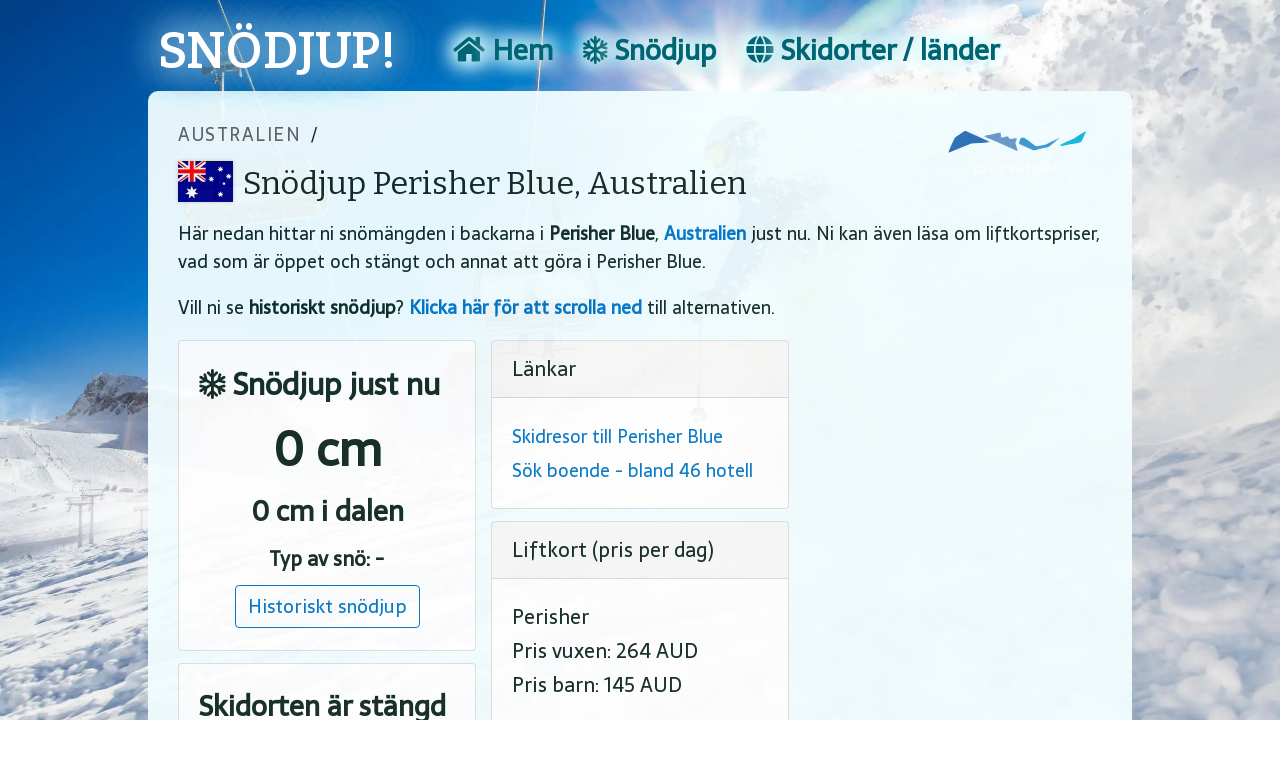

--- FILE ---
content_type: text/html; charset=iso-8859-1
request_url: https://www.xn--sndjup-xxa.se/perisher-blue
body_size: 35712
content:

<!DOCTYPE html>
<html lang="sv">
<head>
	<title>Snödjup Perisher Blue</title>

	<META HTTP-EQUIV="Content-Type" CONTENT="text/html; charset=iso-8859-1" />
	<META HTTP-EQUIV="Content-Language" CONTENT="sv" />
    <META NAME="robots" CONTENT="index,follow" />
    <META NAME="description" CONTENT="Snödjupet i Perisher Blue just nu. Se även status på vad som är öppet och stängt, priser på liftkort och mycket mer." />
   	<META NAME="keywords" CONTENT="Perisher Blue,snödjup,liftkort,öppet/stängt" />
    <meta name="viewport" content="width=device-width, initial-scale=1">
    <meta name="msvalidate.01" content="2ACE50B69B29CD9A4B79DBCE1650801A" />
    <meta name="verification" content="08ca4e77b1c554aef996662758c3950d" />
    <link rel="shortcut icon" href="/favicon.ico" type="image/x-icon">
    <link rel="icon" href="/favicon.ico" type="image/x-icon">
    <meta name="ahrefs-site-verification" content="44c4db6da2554db36ee71f7533f3cd46bbfb7770dde83b7a5e8d221ccbb462aa">

    <link rel="preconnect" href="https://fonts.gstatic.com">
    <link rel="preconnect" href="https://fonts.googleapis.com">
    <link rel="preconnect" href="https://pagead2.googlesyndication.com">
    <link rel="preconnect" href="https://tpc.googlesyndication.com">
    <link rel="preconnect" href="https://www.google-analytics.com">
    <link rel="preconnect" href="https://use.fontawesome.com">
    <link rel="preconnect" href="//snodjup.b-cdn.net">

    <link rel="preload" as="style" href="https://fonts.googleapis.com/css2?family=Bitter&family=Sarala&display=swap" />
    <link href="https://fonts.googleapis.com/css2?family=Bitter&family=Sarala&display=swap" rel="stylesheet" media="print" onload="this.media='all'">
    <link href="//use.fontawesome.com/releases/v5.0.7/css/all.css" rel="stylesheet" />
    <style type="text/css">
        #menu .site-name a:hover,#navbar li a:hover,a{text-decoration:none}#menu,.card{position:relative}#navbar li a,#skiResortSearch input,.historical-page .select-week,.history-opts a{display:inline}#adSpaceTop,#idxResortsDesktop{margin-bottom:40px}*,.spinner:before,::after,::before{box-sizing:border-box}body{font-family:Sarala,Bitter,sans-serif;font-size:18px;color:#102921;height:100%;margin:0;line-height:1.6;background:url('/images/background.webp') 0 0/cover no-repeat fixed}h1,h2,h3,h4{margin:10px 0 15px;font-family:Bitter,sans-serif;font-weight:500;line-height:1.2}h1{font-size:32px}h2{font-size:26px}h3{font-size:22px}h4{font-size:18px}a{color:#0075c7;font-weight:700}input,select{font-family:inherit}.form-control{display:block;width:100%;padding:.375rem .75rem;line-height:1.5;border:1px solid #ced4da;border-radius:.25rem;transition:border-color .15s ease-in-out,box-shadow .15s ease-in-out}.form-control-lg{padding:.25rem .75rem;font-size:1.15rem;line-height:1.5;border-radius:.3rem}table{border-collapse:collapse}.table{background-color:#fff;color:#000;width:100%;max-width:100%;margin-bottom:1rem}.table td{padding:.5rem;vertical-align:top;border-top:1px solid #dee2e6}.table-responsive{display:block;width:100%;overflow-x:auto;-webkit-overflow-scrolling:touch;-ms-overflow-style:-ms-autohiding-scrollbar}.float-left{float:left!important}.float-right{float:right!important}.text-center,.week-table .year,.week-table td{text-align:center}.clearer{clear:both!important}.hidden,.not-desktop{display:none!important}.badge,.btn{display:inline-block;font-weight:400;text-align:center}#adSpaceBottom{margin-top:40px}.RGAdBoxMainDiv{width:fit-content;width:-moz-fit-content;margin:0 auto}.RGAdBoxBody{margin:4px 0}.bg-success{background-color:#28a745!important;color:#fff!important}.badge{padding:6px 12px;font-size:16px;line-height:1;white-space:nowrap;vertical-align:baseline;border-radius:.25rem}.badge-danger{color:#fff;background-color:#dc3545}.badge-success{color:#fff;background-color:#28a745}.btn{border:1px solid transparent;padding:.375rem .75rem;font-size:1.15rem;border-radius:.25rem;transition:color .15s ease-in-out,background-color .15s ease-in-out,border-color .15s ease-in-out,box-shadow .15s ease-in-out}.btn-primary{color:#fff;background-color:#007bff;border-color:#007bff}#menu,.navbar{background-color:transparent}.btn-primary:hover{background-color:#0069d9;border-color:#0062cc}.btn.btn-secondary{border-color:#0075c7;color:#0075c7;background-color:#fff}.btn.btn-secondary:hover{background-color:#eee}#findIATA .item.selected:hover,.fayt-container .item.selected,.fayt-container .item:hover{background-color:#428bca;color:#fff}.btn-lg{padding:.5rem 1rem;font-size:1.25rem;line-height:1.5;border-radius:.3rem}.btn-group-sm>.btn,.btn-sm{padding:.25rem .5rem;font-size:.875rem;line-height:1.5;border-radius:.2rem}#menu{margin-top:0;height:90px;width:100%;padding:5px 0;top:0;left:0;z-index:50}#menu .menu-bar{width:984px;margin:1px auto}#menu .icon,.credits .credits-icon{float:left}#menu .site-name{float:left;padding:8px 0 0 10px}#menu .site-name a{color:#fff;font-size:48px;font-weight:800;font-family:Bitter;letter-spacing:1.2px;text-shadow:0 0 .8em #73aed5,0 0 .8em #73aed5,0 0 .8em #73aed5,0 0 .8em #73aed5}#menu .menu-options{float:left;margin-left:25px;margin-top:2px}#navbar{margin-top:20px;margin-left:16px}#idxResorts,#menuBtn,#mobMenu,.snow-depth-page tr.nosnow-hidden,.webcam-iframe{display:none}.nav{display:flex;flex-wrap:wrap;padding-left:0;margin-bottom:0;list-style:none}.navbar{border:none;margin:0;min-height:inherit}#changeCountryContainer,#main{-webkit-border-radius:10px;-moz-border-radius:10px}#navbar li a{font-size:28px;color:#006572;padding:10px 15px;text-shadow:0 0 .8em #dcfcff,0 0 .8em #dcfcff,0 0 .8em #dcfcff,0 0 .8em #dcfcff}#navbar li a:hover{color:#333}.dropdown-menu>li{min-width:175px}#main{width:984px;min-height:640px;padding:20px 30px;margin:1px auto 10px;z-index:5;background-color:#f2fdff;opacity:.95;border-radius:10px}#footer{width:984px;margin:20px auto;padding:0 20px;text-shadow:0 0 .8em #fff,0 0 .8em #fff,0 0 .8em #fff,0 0 .8em #fff;font-weight:700}#footer .contact{text-align:left;width:48%}#footer .ugb{float:right;text-align:right;width:48%}.credits{margin-top:40px;float:right;color:#777}.credits .credits-text{padding:10px 10px 0 0;float:left}.credits .credits-icon.snorapp{margin:10px 20px}.card-columns{column-gap:.9rem;-moz-column-gap:0.9rem;-webkit-column-gap:0.9rem;column-count:3}.card{display:inline-block;width:100%;margin-bottom:.75rem;font-size:20px;-webkit-box-orient:vertical;-webkit-box-direction:normal;flex-direction:column;min-width:0;word-wrap:break-word;background-color:#fff;background-clip:border-box;border:1px solid rgba(0,0,0,.125);border-radius:.25rem}.dropdown-menu,.fayt-container{background-clip:padding-box;position:absolute}.card-body{-webkit-box-flex:1;-ms-flex:1 1 auto;flex:1 1 auto;padding:1.25rem}.card .card-body div{margin:2px 0}#changeCountryContainer ul.f32,#idxCountries ul.f32,#idxMost ul.f32,.r-country ul.f32,.snow-depth-page ul.f32{margin:-4px 10px 0 0;padding-left:0;float:left}.card-header{padding:.75rem 1.25rem;margin-bottom:0;background-color:rgba(0,0,0,.03);border-bottom:1px solid rgba(0,0,0,.125)}#typeFindSkiResort{font-size:22px;max-width:500px}.fayt-container{display:none;background-color:#fff;z-index:40;border:1px solid rgba(0,0,0,.15);border-radius:.25rem;box-shadow:0 0 14px #606060;-webkit-box-shadow:0 0 14px #606060;-moz-box-shadow:0 0 14px #606060}.fayt-container .item{padding:10px 15px;min-width:290px;background-color:#faf9f7;font-size:18px}.fayt-container .item:hover{cursor:pointer}.fayt-container .no-matches{font-weight:700;color:#e10000;width:100%;padding:20px}.fayt-container .flagsprite{margin-top:-4px}#idxCountries,#idxMost{width:48%;float:left}#idxMost{margin-right:20px}#idxCountries .more-button,#idxMost .more-button,#idxResorts .more-button,.r-country-all-link{width:100%;text-align:center;margin-top:10px}#idxResortsDesktop{padding:0 10px;text-align:center;display:block}.snow-depth-page h1 ul.f32{margin-top:-1px;zoom:1.2}.snow-depth-page td.state{font-size:17px}.snow-depth-page .change-country{width:100%;text-align:center;margin:10px auto 20px}.snow-depth-page .show-nosnows,.week-pager{width:100%;text-align:center;margin:10px 0}#changeCountryContainer{display:none;padding:20px;margin-top:10px;width:100%;text-align:left;background-color:#fff;columns:3;-webkit-columns:3;-moz-columns:3;border-radius:10px}#changeCountryContainer div{height:40px;-webkit-column-break-inside:avoid;page-break-inside:avoid;break-inside:avoid}#changeCountryContainer ul.f32{height:auto}#skiResortSearch{margin-bottom:20px}#skiResortSearch .search-label{float:left;margin-right:20px}.r-country{width:33%;float:left;border-bottom:1px solid #dee2e6;padding:10px}.r-country-head{white-space:nowrap;text-overflow:ellipsis;overflow:hidden}.r-country-resorts{display:none;background-color:#fff;width:100%;min-width:900px;padding:10px 20px 30px}.country-resorts-list{columns:3;-webkit-columns:3;-moz-columns:3;-webkit-border-radius:10px;-moz-border-radius:10px;border-radius:10px}.country-resorts-list.single{columns:1;-webkit-columns:1;-moz-columns:1}.country-resorts-list div{padding:4px 0;font-size:17px}#linksBox a,.breadcrumbs a{font-size:18px;font-weight:400}.country-resorts-list a{font-weight:400}.ski-resort-page h1{max-width:750px}.ski-resort-page .logo{float:right;margin:0 10px 20px 20px}.ski-resort-page .logo img{max-width:250px;max-height:150px}.ski-resort-page .snow-depth{font-size:30px;font-weight:700}.ski-resort-page .snow-depth .actual-depth{font-size:48px;text-align:center}.ski-resort-page .snow-depth .depth-sec{font-size:28px;margin-bottom:10px;text-align:center}.ski-resort-page .snow-depth .depth-more{font-size:20px;text-align:center}.ski-resort-page .snow-depth .historical{text-align:center;margin-top:10px;font-size:20px}.ski-resort-page .open-status strong{font-size:28px}.ski-resort-page .historical-section{margin:20px 0 40px}.history-opts{margin:0 auto 20px;width:fit-content;width:-moz-fit-content}.history-opts a{float:left;margin:0 6px}.history-opts .week-selection{display:inline;float:left}.history-opts .week-selection select{width:260px;border-color:#0075c7;color:#0075c7;padding-top:4px;margin:0 6px}.historical-page .select-week a{margin:4px;width:38px}#historicChartContainer{width:100%;height:auto;background-color:#fff;margin-bottom:40px}#historyMonth .missing,.week-table .na{background-color:rgba(0,0,0,.075)}#historyMonth .fully-open,.week-table .open{background-color:#c3e6cb}#historyMonth .not-open,.week-table .closed{background-color:#f5c6cb}.week-pager select{max-width:200px}.week-pager a{margin:-8px 10px 0}.month-table th{height:60px}.month-table td{text-align:center;padding:.8rem .5rem;white-space:nowrap}#historyMonth .partly-open{background-color:#dcfcff}#historyMonth .legend{width:100%;text-align:center;background-color:#fff;padding:20px 0}#historyMonth .legend span{padding:5px 30px;margin:0 20px;color:#555;border:1px solid rgba(0,0,0,.125)}.dropdown-menu{top:100%;left:0;z-index:1000;display:none;float:left;min-width:10rem;padding:.5rem 0;margin:.125rem 0 0;font-size:1rem;color:#212529;text-align:left;list-style:none;background-color:#fff;border:1px solid rgba(0,0,0,.15);border-radius:.25rem;box-shadow:0 0 14px #606060;-webkit-box-shadow:0 0 14px #606060;-moz-box-shadow:0 0 14px #606060}.scroll-info{text-align:center;margin-bottom:10px;font-size:16px;font-style:italic}.webcam-container{width:100%;margin:30px 0 20px}.webcam-thumb{margin:10px auto;width:496px}.webcam-iframe iframe{width:100%!important}.webcam-load{display:none;min-height:75px;width:100%;text-align:center;margin-top:70px}.breadcrumbs{margin:10px 0 15px}.breadcrumbs a{color:#636363;text-transform:uppercase;letter-spacing:1.5px}@keyframes spinner{to{transform:rotate(360deg)}}.spinner:before{content:'';position:absolute;width:30px;height:30px;margin-top:-22px;margin-left:-10px;border-radius:50%;border:5px solid #fff;border-top-color:#047ecb;animation:.6s linear infinite spinner}.flagsprite{float:left;width:100px;height:75px;zoom:0.38;margin:-2px 22px 2px 0;vertical-align:text-top;background:url(/images/flag-sprite-2024.webp) no-repeat;box-shadow:0 0 7px #ccc;-webkit-box-shadow:0 0 7px #ccc;-moz-box-shadow:0 0 7px #ccc}.flagsprite.double-row{margin-bottom:20px!important;margin-top:10px!important}.flagsprite.big{zoom:0.55;margin:-6px 18px 10px 0}.flagsprite.tiny{zoom:0.30;margin:-5px 22px 2px 0}.flagsprite.minimum{zoom:0.25;margin:8px 22px 2px 0}.flagsprite.ad{background-position:0 0}.flagsprite.ar{background-position:0 -75px}.flagsprite.am{background-position:0 -150px}.flagsprite.au{background-position:0 -225px}.flagsprite.az{background-position:0 -300px}.flagsprite.bo{background-position:0 -375px}.flagsprite.ba{background-position:0 -450px}.flagsprite.bg{background-position:0 -525px}.flagsprite.cl{background-position:0 -600px}.flagsprite.cy{background-position:0 -675px}.flagsprite.fi{background-position:0 -750px}.flagsprite.fr{background-position:0 -825px}.flagsprite.ge{background-position:0 -900px}.flagsprite.gr{background-position:0 -975px}.flagsprite.in{background-position:0 -1050px}.flagsprite.ir{background-position:0 -1125px}.flagsprite.is{background-position:0 -1200px}.flagsprite.il{background-position:0 -1275px}.flagsprite.it{background-position:0 -1350px}.flagsprite.jp{background-position:0 -1425px}.flagsprite.ca{background-position:0 -1500px}.flagsprite.kz{background-position:0 -1575px}.flagsprite.cn{background-position:0 -1650px}.flagsprite.kg{background-position:0 -1725px}.flagsprite.xk{background-position:0 -1800px}.flagsprite.hr{background-position:0 -1875px}.flagsprite.ls{background-position:0 -1950px}.flagsprite.lb{background-position:0 -2025px}.flagsprite.li{background-position:0 -2100px}.flagsprite.mk{background-position:0 -2175px}.flagsprite.nz{background-position:0 -2250px}.flagsprite.pk{background-position:0 -2325px}.flagsprite.pl{background-position:0 -2400px}.flagsprite.ma{background-position:0 -2475px}.flagsprite.kp{background-position:0 -2550px}.flagsprite.no{background-position:0 -2625px}.flagsprite.pt{background-position:0 -2700px}.flagsprite.ro{background-position:0 -2776px}.flagsprite.ru{background-position:0 -2850px}.flagsprite.ch{background-position:0 -2925px}.flagsprite.rs{background-position:0 -3000px}.flagsprite.gb-sct{background-position:0 -3075px}.flagsprite.sk{background-position:0 -3150px}.flagsprite.si{background-position:0 -3226px}.flagsprite.es{background-position:0 -3300px}.flagsprite.se{background-position:0 -3375px}.flagsprite.za{background-position:0 -3450px}.flagsprite.kr{background-position:0 -3525px}.flagsprite.cz{background-position:0 -3600px}.flagsprite.tr{background-position:0 -3675px}.flagsprite.de{background-position:0 -3750px}.flagsprite.ua{background-position:0 -3825px}.flagsprite.hu{background-position:0 -3900px}.flagsprite.us{background-position:0 -3975px}.flagsprite.at{background-position:0 -4049px}@media (max-width:983px){#footer,#menuBtn{background-color:#fff}#idxResorts,.gen-tbl h2{padding:0 10px}#idxResorts,#skiResortSearch .search-label,.mobile-sd-top,.ski-resort-page .logo,h2,h3{text-align:center}body{background-image:none}h1{font-size:28px}h2{font-size:24px}h3{font-size:22px}.not-desktop{display:block!important}.not-mobile{display:none!important}@media (max-width:600px){.limit-600{display:none!important}}@media (max-width:800px){.RGAdBoxImage{width:140px!important}}@media (max-width:380px){.RGAdBoxImage{width:calc(100% - 2px)!important}}#deskMenu,#idxResortsDesktop{display:none}#menuBtn{display:block;float:left;width:42px;height:32px;border:1px solid transparent;border-radius:4px;margin:2px 5px 0 10px}#menuBtn .menu-line{background-color:#888;width:22px;height:2px;border-radius:1px;margin:4px 3px}#mobMenu{background-color:#f3f3f3;position:absolute;top:0;left:0;width:90%;z-index:100}#mobMenu ul{padding:5px 0 0 20px}#mobMenu li{margin:15px 0;list-style:none;width:95%;border-bottom:1px solid rgba(0,0,0,.1);padding-bottom:12px}#mobMenu li a{font-size:22px;font-weight:400;color:#102921}#menu .menu-bar{width:100%}#menu{height:50px;background-color:#0055a5}#menu .site-name{padding-top:0;margin-top:-4px}#menu .site-name a{font-size:32px;text-shadow:none}#main{width:100%;height:auto;padding:0;opacity:1;background-color:#f2fdff}#footer,.gen-cnt{padding:10px}#footer{width:100%;margin:0 0 20px;font-size:15px;color:#999}.card-columns{column-count:1}#typeFindSkiResort{font-size:20px;max-width:95vw}#idxCountries,#idxMost{width:100%;float:none;margin-top:40px}#idxResorts{display:block}#idxResorts input{margin:0 auto}#changeCountryContainer,.country-resorts-list{columns:2;-webkit-columns:2;-moz-columns:2}#skiResortSearch .search-label{float:none;margin-right:0}@media (max-width:750px){.r-country{width:100%;float:none}}.r-country-resorts{min-width:inherit}.r-country-resorts .r-country-head-link{font-size:20px}@media (max-width:450px){#changeCountryContainer,.country-resorts-list{columns:1;-webkit-columns:1;-moz-columns:1}.r-country-resorts h2{float:none;margin-bottom:0}.r-country-resorts .r-country-head-link{font-size:22px;float:left;margin:0}}.ski-resort-page .logo{float:none}.history-opts .week-selection,.history-opts a{width:100%;margin:0 0 10px}.history-opts .week-selection select{width:100%;margin-left:0;text-align:center}#historyMonth .legend span{margin:0 5px;padding:5px 10px}@media (max-width:500px){.week-table{font-size:14px}}.week-pager a{font-size:14px;margin:-1px 1px 0 0}.week-pager select{font-size:14px;height:38px!important;margin:0;padding-top:5px}.mobile-sd-top{padding:20px;margin-bottom:10px;width:100%;font-size:28px}.mobile-sd-top a{color:#000}.mobile-sd-top i{font-size:24px}@media (max-width:400px){.dropdown-menu{min-width:95%}}.webcam-thumb{width:184px}.webcam-iframe{margin:0 -10px}}    </style>

    <script data-ad-client="ca-pub-9127674140109810" async src="https://pagead2.googlesyndication.com/pagead/js/adsbygoogle.js"></script>
    <script async src="https://fundingchoicesmessages.google.com/i/pub-9127674140109810?ers=1" nonce="D4AhYdRn4rhIzXwQWShvQQ"></script><script nonce="D4AhYdRn4rhIzXwQWShvQQ">(function() {function signalGooglefcPresent() {if (!window.frames['googlefcPresent']) {if (document.body) {const iframe = document.createElement('iframe'); iframe.style = 'width: 0; height: 0; border: none; z-index: -1000; left: -1000px; top: -1000px;'; iframe.style.display = 'none'; iframe.name = 'googlefcPresent'; document.body.appendChild(iframe);} else {setTimeout(signalGooglefcPresent, 0);}}}signalGooglefcPresent();})();</script>
</head>

<body>

<div id="menu">
    <div class="menu-bar">
        <button id="menuBtn" onclick="MobMenu.openMenu();">
            <div class="menu-line"> </div>
            <div class="menu-line"> </div>
            <div class="menu-line"> </div>
        </button>
        <div class="site-name"><a href="/" title="Hem">SNÖDJUP!</a></div>
        <div class="menu-options">
            <nav id="deskMenu">
                <div id="navbar">
                    <ul class="nav" id="deskMenuUl">
                        <li onclick="document.location.href='/'"><a href="/"><i class="fas fa-home"></i> Hem</a></li>
                        <li onclick="document.location.href='/snodjup'"><a href="/snodjup" title="Mest snödjup på skidorter över hela världen"><i class="fas fa-snowflake"></i> Snödjup</a></li>
                        <li onclick="document.location.href='/skidorter'"><a href="/skidorter" title="Skidorter med snöjdjup över hela världen"><i class="fas fa-globe"></i> Skidorter / länder</a></li>
                    </ul>
                </div>
            </nav>

            <nav id="mobMenu">
                <ul id="mobMenuUl">
                    <li onclick="document.location.href='/'"><a href="/"><i class="fas fa-home"></i> Hem</a></li>
                    <li onclick="document.location.href='/snodjup'"><a href="/snodjup" title="Mest snödjup på skidorter över hela världen"><i class="fas fa-snowflake"></i> Snödjup just nu</a></li>
                    <li onclick="document.location.href='/skidorter'"><a href="/skidorter" title="Skidorter med snödjup över hela världen"><i class="fas fa-globe"></i> Hitta skidort</a></li>
                </ul>
            </nav>
        </div>
        <div class="clearer"></div>
    </div>
</div>
<div id="main">



<div class="ski-resort-page gen-cnt" data-aosid="146">
        <div id="logoTopContainer">
        <div class="logo" id="skiResortLogo"><img src="//www.skiresort-service.com/fileadmin/user_upload/skigebiete/australien_ozeanien/australien/perisher_blue_ID_403/logo/perisher_ski_logo.png" title="Logo Perisher Blue" /></div>
    </div>
        <div class="breadcrumbs"><a href="/snodjup/australien" title="Skidorter med snödjup i Australien">Australien</a>&nbsp;&nbsp;/</div>
    <h1><span class="flagsprite au big"></span> Snödjup Perisher Blue, Australien</h1>
    <div class="card mobile-sd-top not-desktop">
        <a href="javascript:void(0)" onclick="$('html, body').animate( {scrollTop: $('.card-columns').offset().top-10}  );"><i class="fas fa-snowflake"></i> 0 cm snödjup&nbsp;&nbsp;&nbsp;<i class="fa fa-angle-double-down" aria-hidden="true"></i></a>
    </div>
    
        <p>Här nedan hittar ni snömängden i backarna i <strong>Perisher Blue</strong>,
            <a href="/snodjup/australien" title="Snödjup på alla skidorter i Australien">Australien</a> just nu.
            Ni kan även läsa om liftkortspriser, vad som är öppet och stängt och annat att göra i Perisher Blue.</p>
            <p>Vill ni se <b>historiskt snödjup</b>? <a href="javascript:$('html, body').animate( {scrollTop: $('#historicSnowDepth').offset().top-20} );">Klicka här för att scrolla ned</a> till alternativen. </p>
        <div class="clearer"></div>
</div>

<div class="ski-resort-page gen-cnt">
    <div id="logoBottomContainer"></div>
    <div class="card-columns">
        <div class="card">
            <div class="card-body snow-depth">
                <i class="fas fa-snowflake"></i> Snödjup just nu<br>
                <div class="actual-depth">0 cm</div>
                            <div class="depth-sec">0 cm i dalen</div>
                                        <div class="depth-more">Typ av snö: -</div>
                            <div class="historical"><a href="/perisher-blue/historik" class="btn btn-secondary" title="Snödjupet i Perisher Blue under tidigare säsonger">Historiskt snödjup</a></div>
                        </div>
        </div>
        <div class="card bg-danger text-white" id="resortOpenBox">
            <div class="card-body open-status">
                <strong>Skidorten är stängd för tillfället</strong>
                            <p>Öppettider: 08:30-16:30</p><p>Säsongen startar 6 juni och slutar 4 oktober</p>                        </div>
        </div>
                            <div class="card">
            <div class="card-header">Liftkort (pris per dag)</div>
            <div class="card-body">
                            <div>Perisher</div>
                            <div>Pris vuxen: 264 AUD</div>
                                        <div>Pris barn: 145 AUD</div>
                        </div>
        </div>
                <div class="card">
            <div class="card-header">Öppetstatus aktiviteter</div>
            <div class="card-body">
                            <div class="float-left">Halfpipe</div>
                <div class="float-right"><span class="badge badge-danger">Stängd</span></div>
                <div class="clearer"></div>
                            <div class="float-left">Funpark</div>
                <div class="float-right"><span class="badge badge-danger">Stängd</span></div>
                <div class="clearer"></div>
                            <div class="float-left">Nattskidåkning</div>
                <div class="float-right"><span class="badge badge-danger">Stängd</span></div>
                <div class="clearer"></div>
                        </div>
        </div>
        </div>

    <div id="adSpaceTop">
        <script async src="https://pagead2.googlesyndication.com/pagead/js/adsbygoogle.js"></script>
    <ins class="adsbygoogle"
         style="display:block"
         data-ad-client="ca-pub-9127674140109810"
         data-ad-slot="8112355124"
         data-ad-format="auto"
         data-full-width-responsive="true"></ins>
    <script>
         (adsbygoogle = window.adsbygoogle || []).push({});
    </script>
    </div>

    <div class="historical-section" id="historicSnowDepth">
        <h2>Snödjup tidigare säsonger</h2>
        <p>Om ni vill se historiskt snödjup i Perisher Blue kan ni antingen välja att se det per månad, per vecka i ett diagram eller välja en specifik vecka för att se detaljerad information om snödjup, öppetstatus osv under tidigare år det specifika veckonumret.</p>
        <div class="history-opts">
            <a href="/perisher-blue/historik-manad" title="Historik per månad för snödjup i Perisher Blue" class="btn btn-secondary">Historik per månad</a>
            <div class="week-selection">
                <select class="form-control-lg" onchange="document.location.href='/perisher-blue/historik/vecka'+$(this).val();">
                    <option value="1">Välj specifik vecka</option>
                                    <option value="1">Vecka 1</option>
                                    <option value="2">Vecka 2</option>
                                    <option value="3">Vecka 3</option>
                                    <option value="4">Vecka 4</option>
                                    <option value="5">Vecka 5</option>
                                    <option value="6">Vecka 6</option>
                                    <option value="7">Vecka 7</option>
                                    <option value="8">Vecka 8</option>
                                    <option value="9">Vecka 9</option>
                                    <option value="10">Vecka 10</option>
                                    <option value="11">Vecka 11</option>
                                    <option value="12">Vecka 12</option>
                                    <option value="13">Vecka 13</option>
                                    <option value="14">Vecka 14</option>
                                    <option value="15">Vecka 15</option>
                                    <option value="16">Vecka 16</option>
                                    <option value="17">Vecka 17</option>
                                    <option value="18">Vecka 18</option>
                                    <option value="19">Vecka 19</option>
                                    <option value="20">Vecka 20</option>
                                    <option value="21">Vecka 21</option>
                                    <option value="22">Vecka 22</option>
                                    <option value="23">Vecka 23</option>
                                    <option value="24">Vecka 24</option>
                                    <option value="25">Vecka 25</option>
                                    <option value="26">Vecka 26</option>
                                    <option value="27">Vecka 27</option>
                                    <option value="28">Vecka 28</option>
                                    <option value="29">Vecka 29</option>
                                    <option value="30">Vecka 30</option>
                                    <option value="31">Vecka 31</option>
                                    <option value="32">Vecka 32</option>
                                    <option value="33">Vecka 33</option>
                                    <option value="34">Vecka 34</option>
                                    <option value="35">Vecka 35</option>
                                    <option value="36">Vecka 36</option>
                                    <option value="37">Vecka 37</option>
                                    <option value="38">Vecka 38</option>
                                    <option value="39">Vecka 39</option>
                                    <option value="40">Vecka 40</option>
                                    <option value="41">Vecka 41</option>
                                    <option value="42">Vecka 42</option>
                                    <option value="43">Vecka 43</option>
                                    <option value="44">Vecka 44</option>
                                    <option value="45">Vecka 45</option>
                                    <option value="46">Vecka 46</option>
                                    <option value="47">Vecka 47</option>
                                    <option value="48">Vecka 48</option>
                                    <option value="49">Vecka 49</option>
                                    <option value="50">Vecka 50</option>
                                    <option value="51">Vecka 51</option>
                                    <option value="52">Vecka 52</option>
                                </select>
            </div>
            <a href="/perisher-blue/historik-vecka-diagram" title="Historik snödjup i Perisher Blue" class="btn btn-secondary">Diagram historik per vecka</a>
            <div class="clearer"></div>
        </div>
    </div>

            <div class="card">
            <div class="card-header">Närliggande skidorter</div>
            <div class="card-body">
                <table class="table">
                    <thead>
                        <th scope="col">Skidort</th>
                        <th class="text-center limit-600" scope="col">Avstånd*</th>
                        <th class="text-center" scope="col">Snödjup</th>
                        <th class="text-center not-mobile" scope="col">Liftar öppna</th>
                        <th class="text-center not-mobile" scope="col">Pister öppna</th>
                        <th class="text-center not-mobile" scope="col">Status</th>
                    </thead>
                                <tr>
                        <td><a href="/thredbo" title="Thredbo"><span class="flagsprite au"></span> Thredbo</a></td>
                        <td class="text-center limit-600">15 km</td>
                        <td class="text-center">0 cm</td>
                        <td class="text-center not-mobile">0%</td>
                        <td class="text-center not-mobile">0%</td>
                        <td class="text-center not-mobile"><span class="badge badge-danger">Stängd</td>
                    </tr>
                                <tr>
                        <td><a href="/selwyn-snowfields" title="Selwyn Snowfields"><span class="flagsprite au"></span> Selwyn Snowfields</a></td>
                        <td class="text-center limit-600">54 km</td>
                        <td class="text-center">0 cm</td>
                        <td class="text-center not-mobile">0%</td>
                        <td class="text-center not-mobile">0%</td>
                        <td class="text-center not-mobile"><span class="badge badge-danger">Stängd</td>
                    </tr>
                                <tr>
                        <td><a href="/falls-creek" title="Falls Creek"><span class="flagsprite au"></span> Falls Creek</a></td>
                        <td class="text-center limit-600">116 km</td>
                        <td class="text-center">0 cm</td>
                        <td class="text-center not-mobile">0%</td>
                        <td class="text-center not-mobile">0%</td>
                        <td class="text-center not-mobile"><span class="badge badge-danger">Stängd</td>
                    </tr>
                                <tr>
                        <td><a href="/mount-hotham" title="Mount Hotham"><span class="flagsprite au"></span> Mount Hotham</a></td>
                        <td class="text-center limit-600">130 km</td>
                        <td class="text-center">0 cm</td>
                        <td class="text-center not-mobile">0%</td>
                        <td class="text-center not-mobile">0%</td>
                        <td class="text-center not-mobile"><span class="badge badge-danger">Stängd</td>
                    </tr>
                                <tr>
                        <td><a href="/mount-buller" title="Mount Buller"><span class="flagsprite au"></span> Mount Buller</a></td>
                        <td class="text-center limit-600">193 km</td>
                        <td class="text-center">0 cm</td>
                        <td class="text-center not-mobile">0%</td>
                        <td class="text-center not-mobile">0%</td>
                        <td class="text-center not-mobile"><span class="badge badge-danger">Stängd</td>
                    </tr>
                            </table>
                <strong><i>* Avståndet är fågelvägen.</i></strong>
            </div>
        </div>
    </div>

            <div class="credits gen-cnt">
        <div class="credits-text">Data i samarbete med bl a</div>
        <div class="credits-icon"><a href="https://www.fnugg.no" target="_blank"><img src="/images/fnugg_150.webp" alt="Fnugg.no" border="0" align="right"></a></div>
        <div class="credits-icon snorapp"><a href="https://www.snorapporten.se" target="_blank"><img src="/images/snorapporten.webp" alt="Snörapporten.se" border="0" align="right"></a></div>
        <div class="credits-icon"><a href="http://www.skiresort.info" target="_blank" title="Skiresort.info"><img src="/images/skiresort.info.webp" alt="Skiresort.info" border="0" align="right"></a></div>
        <div class="clearer"></div>
    </div>
<div class="clearer"></div>


        
<div id="adSpaceBottom">
    <script async src="https://pagead2.googlesyndication.com/pagead/js/adsbygoogle.js"></script>
    <!-- Snödjup bottom responsive -->
    <ins class="adsbygoogle"
         style="display:block"
         data-ad-client="ca-pub-9127674140109810"
         data-ad-slot="5810636820"
         data-ad-format="auto"
         data-full-width-responsive="true"></ins>
    <script>
         (adsbygoogle = window.adsbygoogle || []).push({});
    </script>
</div>    </div>
    <div class="clearer"></div>
    <div id="footer">
        <div class="ugb">© Snödjup.se är en del av <a href="https://www.ugb-group.com" target="_blank" rel="nofollow">UGB Group</a></div>
        <div class="contact">
            <span style="margin-right:8px;"><a href="/dataskyddspolicy">Dataskyddspolicy</a></span> - <span style="margin-left:8px;"><a href="https://www.ugb-group.com" target="_blank" rel="nofollow" title="Kontakta oss via UGB Groups hemsida">Kontakt</a></span>
        </div>
        <div class="clearer"></div>
    </div>

    <script src="//snodjup.b-cdn.net/js/jquery-3.6.1.min.js"></script>
    <script src="//snodjup.b-cdn.net/js/common_v11.js"></script>
        <script language="javascript">
        $(document).ready(function(){
            AOS.buildLinkBox('Perisher Blue','https://www.alltomskidresor.se/perisher-blue',46, 'https://www.alltomskidresor.se/perisher-blue/hotell-boende', 0, 0, 'https://www.alltomskidresor.se/paketresor?locationIds=146', '');            WindowHandler.setupPage();
        });
        $(window).resize(function() {
            WindowHandler.setupPage();
        });
        $(window).on('scroll resize mousemove keydown click', function(){
        });
    </script>
        <script type="text/javascript">
        var sc_project=11672137;
        var sc_invisible=1;
        var sc_security="cb3d8969";
        var scJsHost = (("https:" == document.location.protocol) ? "https://secure." : "http://www.");
        document.write("<sc"+"ript type='text/javascript' src='"+scJsHost+"statcounter.com/counter/counter.js'></"+"script>");
    </script>
    </body>
</html>


--- FILE ---
content_type: text/html; charset=utf-8
request_url: https://www.google.com/recaptcha/api2/aframe
body_size: 268
content:
<!DOCTYPE HTML><html><head><meta http-equiv="content-type" content="text/html; charset=UTF-8"></head><body><script nonce="xvpCs21XZGjYGrzPMer-yQ">/** Anti-fraud and anti-abuse applications only. See google.com/recaptcha */ try{var clients={'sodar':'https://pagead2.googlesyndication.com/pagead/sodar?'};window.addEventListener("message",function(a){try{if(a.source===window.parent){var b=JSON.parse(a.data);var c=clients[b['id']];if(c){var d=document.createElement('img');d.src=c+b['params']+'&rc='+(localStorage.getItem("rc::a")?sessionStorage.getItem("rc::b"):"");window.document.body.appendChild(d);sessionStorage.setItem("rc::e",parseInt(sessionStorage.getItem("rc::e")||0)+1);localStorage.setItem("rc::h",'1769082367914');}}}catch(b){}});window.parent.postMessage("_grecaptcha_ready", "*");}catch(b){}</script></body></html>

--- FILE ---
content_type: application/javascript; charset=utf-8
request_url: https://fundingchoicesmessages.google.com/f/AGSKWxUTKJc1tGGi2dnmscK4CjqZgJ8b_ZePpatmJKA3dSjGx8SuBScDTwnG76_JwfJpKPftleK4DQ4u6R5x9Ft68AP0uCIj04GqBZMs0N7QbbjuO5uIOQMwwonlbz0S7AIJ6RsDJFE2MTtAkiN-K6EyMK8UudIUgpF78ZZvYL2e_GNRBna8OTunSswmurxs/_/adtest./noodleAdFramed./download-ad._adchoices./click/ads_
body_size: -1289
content:
window['69a2c0ab-4cd6-4004-b5df-29e1d8663d69'] = true;

--- FILE ---
content_type: text/javascript
request_url: https://snodjup.b-cdn.net/js/common_v11.js
body_size: 4110
content:
function makeProtocolNeutral(url) {
    if (!url) return url;
    if (url.indexOf('https:') == 0) return url.substr(6);
    if (url.indexOf('http:') == 0) return url.substr(5);
    return url;
}

function isInArray(arr, value) { for (var i=0; i < arr.length; i++) {if (arr[i] == value) { return true; } } return false; }

function PositionStuffObj() {
    this.atOther = function(idSource, idToPos, compY, compX, pos) {
        var $source = $('#'+idSource);
        var $toPos = $('#'+idToPos);
        if (pos && pos == 'left') {
            $toPos.css('left', $source.position().left-$toPos.outerWidth()+$source.outerWidth()+(compX?compX:0));
            $toPos.css('top', $source.position().top+$source.outerHeight()+(compY?compY:0));
        } else {
            $toPos.css('left', $source.position().left+(compX?compX:0));
            $toPos.css('top', $source.position().top+$source.outerHeight()+(compY?compY:0));
        }
        if (!WindowHandler.isDesktopView()) {
            var rightPos = parseInt($toPos.css('left')) + $toPos.outerWidth();
            if ($(window).outerWidth() < rightPos)
                $toPos.css('left', 0);
        }
    };
}
PosStuff = new PositionStuffObj();

function WindowHandlerObj () {
    this.RESPONSIVE_MAX = 983;
    this.isDesktopView = function() { return $(window).width() > this.RESPONSIVE_MAX; };
    this.isMobileView = function() { return $(window).width() <= this.RESPONSIVE_MAX; };
    this.isWLessOrEq = function(px) { return $(window).width() <= px; };
    this.isWGreaterOrEq = function(px) { return $(window).width() >= px; };
    this.isHLessOrEq = function(px) { return $(window).height() <= px; };
    this.isHGreaterOrEq = function(px) { return $(window).height() >= px; };
    this.setupPage = function() {
        this.windowModeSwitcher();
    };
    this.windowModeSwitcher = function() {
        var $skiResortsPage = $('#skiResortsPage');
        var widthNow = $(window).width();
        if ($skiResortsPage.length > 0) {
            var widthWas = parseInt($skiResortsPage.attr('data-current-width'));
            if (widthWas > 0) {
                if ((widthNow > 750 && widthWas <= 750) || (widthNow <= 750 && widthWas > 750))
                    Resorts.openResortsOnFlip();
            }
            $skiResortsPage.attr('data-current-width', widthNow);
        }

        // move logo
        if (widthNow < 1000)
            $('#skiResortLogo').appendTo($('#logoBottomContainer'));
        else
            $('#skiResortLogo').appendTo($('#logoTopContainer'));

        // move search box on index page
        var $idxResorts = $('#idxResorts');
        if ($idxResorts.length > 0) {
            var $idxResortsDesktop = $('#idxResortsDesktop');
            if (WindowHandler.isDesktopView() && $idxResortsDesktop.html() == '') {
                $idxResorts.contents().appendTo($idxResortsDesktop);
                $idxResortsDesktop.show();
                $idxResorts.hide();
            } else if (!WindowHandler.isDesktopView() && $idxResorts.html() == '') {
                $idxResortsDesktop.contents().appendTo($idxResorts);
                $idxResortsDesktop.hide();
                $idxResorts.show();
            }
        }
    };
}
WindowHandler = new WindowHandlerObj();

function MobMenuObj() {
    this.openMenu = function() {
        var $mm = $('#mobMenu');
        this.buildMobMenu($mm);
        $mm.animate({width:'show'}, 200);
        $('html, body').bind('mouseup touchend', function(e) {
            if (!$mm.is(e.target) && $mm.has(e.target).length === 0) {
                MobMenu.closeMenu();
            }
        });
    };
    this.closeMenu = function() {
        $('#mobMenu').animate({width:'hide'}, 200);
        $('html, body').unbind('mouseup touchend');

    };
    this.buildMobMenu = function($mm) {
        var $mmUl = $('#mobMenuUl');
        if ($mmUl.html() == '') {
            $mmUl.html($('#deskMenuUl').html());
        }
        $mm.css('height', $(document).height());
    }
}
MobMenu = new MobMenuObj();

function ResortsObj() {
    this.currentOpenCountry = null;
    this.openResortsOnFlip = function() {
        if (this.currentOpenCountry)
            this.openResorts($('#countryLink_'+this.currentOpenCountry), true);
    };
    this.openResorts = function(countryLink, flip) {
        var $linkParent = $(countryLink).parent();
        var $dataHolder = $linkParent.parent();
        var countryCode = $dataHolder.attr('data-country');
        var $resortsContainer = $('#resorts_' + countryCode);
        if (countryCode == this.currentOpenCountry && !flip) {
            $resortsContainer.hide();
            this.currentOpenCountry = null;
        } else {
            $('.r-country-resorts').hide();
            if (WindowHandler.isWLessOrEq(750)) {
                $dataHolder.after($resortsContainer);
            } else {
                var idx = parseInt($dataHolder.attr('data-idx'));
                $('.r-country').each(function () {
                    var $thisIdx = parseInt($(this).attr('data-idx'));
                    var $thisCol = parseInt($(this).attr('data-col'));
                    if ($thisIdx >= idx && $thisCol == 2) {
                        $(this).after($resortsContainer);
                        $(this).after('<div class="clearer"></div>');
                        return false;
                    }
                });
            }
            $resortsContainer.show();
            $('html, body').animate({scrollTop: $resortsContainer.offset().top - 40});
            this.currentOpenCountry = countryCode;
        }
    }
}
Resorts = new ResortsObj();

function HistoryChartObj() {
    this.chartDates = [];
    this.getChartDate = function (year, week) {
        for (var i=0; i < this.chartDates.length ; i++) {
            if (this.chartDates[i].year == year && this.chartDates[i].week == week)
                return this.chartDates[i].date;
        }
        return '?';
    }
}
HistoryChart = new HistoryChartObj();

function AOSObj() {
    this.buildLinkBox = function(n, aosUrl, nhot, aosHurl, npt, ppf, aosPurl, sr) {
        var $rob = $('#resortOpenBox');
        if ($rob.length > 0 && (nhot > 0 || npt > 0 || sr)) {
            var html = [];
            html[html.length] = ' <div class="card" id="linksBox">';
            html[html.length] = '     <div class="card-header">Länkar</div>';
            html[html.length] = '     <div class="card-body">';
            html[html.length] = '     <div><a href="'+aosUrl+'" target="_blank" rel="nofollow">Skidresor till '+n+'</a></div>';
            if (npt > 0)
                html[html.length] = '     <div><a href="'+aosPurl+'" target="_blank" rel="nofollow">'+npt+' paketresor - från '+ppf+' kr</a></div>';
            if (nhot > 0)
                html[html.length] = '     <div><a href="'+aosHurl+'" target="_blank" rel="nofollow">Sök boende - bland '+nhot+' hotell</a></div>';
            if (sr)
                html[html.length] = '     <div><a href="'+sr+'" target="_blank" rel="nofollow">Hyr skidutrustning</a></div>';
            html[html.length] = '     </div>';
            html[html.length] = ' </div>';

            $rob.after(html.join(''));
        }
    }
}
AOS = new AOSObj();

function ScrollTextObj() {
    this.watchers = [];
    this.addWatcher = function(id) { this.watchers.push(id); };

    this.init = function() {
        this.watch();
        $(window).on('resize', function() {
            ScrollText.watch();
        });
    };

    this.watch = function() {
        for (var i=0; i < this.watchers.length; i++) {
            var $scrollText = $('#scrollText' + this.watchers[i]);
            var $scrollObject = $('#' + this.watchers[i]);
            //console.log($scrollObject.width() + ' <-> ' + $(window).width());
            if ($scrollObject.width() > $(window).width())
                $scrollText.show();
            else
                $scrollText.hide();
        }
    };
}
ScrollText = new ScrollTextObj();

function FindAsYouTypeObj() {
    this.inputs = [];
    this.noMatchText = '';
    this.selIdx = 0;
    this.magicKeys = [9,13,27,38,40];

    this.setup = function(inputId, noMatchText) {
        this.inputs.push({id: inputId, input: $('#'+inputId)});
        this.noMatchText = noMatchText;
        this.setupContainer(inputId);
    };

    this.getInput = function(id) {
        for (var i=0; i < this.inputs.length; i++) {
            if (this.inputs[i].id == id)
                return this.inputs[i];
        }
        return null;
    };

    this.find = function(id, e) {
        if (e.keyCode != 9) {
            var val = this.getInput(id).input.val();
            if (val.trim().length > 1) {
                this.selIdx = 0;
                $.getJSON('/data/skiResorts.json', function (json) { FAYT.handleFindings(id, json); });
            }
        }
    };
    this.doStuff = function(id, e) {
        var keyCode = e.keyCode;
        if (isInArray(this.magicKeys, keyCode))
            this.doKeyMagic(id, keyCode);
        else
            FAYT.find(id, e);
    };
    this.doKeyMagic = function(id, keyCode) {
        var $container = $('#FAYTContainer_'+id);
        var $items = $container.find('.item');

        if (keyCode == 9) { // tab
            if ($items.length > 0 && $items.length <= this.selIdx)
                this.select(id, $items[this.selIdx]);
        } else if (keyCode == 38 || keyCode == 40) { // arrow up or down
            var was = this.selIdx;
            if (keyCode == 38 && this.selIdx > 0) this.selIdx--;
            if (keyCode == 40 && this.selIdx < ($items.length-1)) this.selIdx++;
            if (this.selIdx != was) {
                $items.each(function() {
                    if ($(this).attr('data-idx') == FAYT.selIdx)
                        $(this).addClass('selected');
                    else
                        $(this).removeClass('selected');
                });
            }

        } else if (keyCode == 27) { // escape
            $container.hide();
            this.getInput(id).input.val('');
        } else if (keyCode == 13) { // enter/return
            $items.each(function() {
                if ($(this).attr('data-idx') == FAYT.selIdx) {
                    FAYT.select(id, this);
                    return false;
                }
            });
        }
    };
    this.handleFindings = function(id, json) {
        var findStr = this.getInput(id).input.val();
        var html = [];
        var itemCounter = 0;
        for (var i=0; i < json.resorts.length; i++) {
            if (this.matchString(json.resorts[i].name, findStr)) {
                html.push(' <div class="item'+(itemCounter==0?' selected':'')+'" onclick="FAYT.select(\''+id+'\', this)" data-idx="'+(itemCounter++)+'" data-uri="' + json.resorts[i].uri + '" data-name="' + json.resorts[i].name + '">');
                html.push('     <span class="flagsprite '+json.resorts[i].countryCode+'"></span>'+this.highlightStr(json.resorts[i].name, findStr));
                html.push(' </div>');
            }
        }
        if (itemCounter == 0)
            html.push('<div class="no-matches">'+this.noMatchText+' "'+findStr+'"</div>');
        var $FAYTContainer = $('#FAYTContainer_'+id);
        $FAYTContainer.html(html.join(''));
        $FAYTContainer.show();
        this.positionAndShowContainer(id);
    };
    this.positionAndShowContainer = function(id) {
        var $FAYTContainer = $('#FAYTContainer_'+id);

        var $input = this.getInput(id).input;
        if (WindowHandler.isWLessOrEq(400)) {
            $FAYTContainer.css({top: $input.offset().top+$input.height()+15 + 'px', left: '2%', width: '96%'});
        } else if (WindowHandler.isWLessOrEq(550))
            $FAYTContainer.css({top: $input.offset().top+$input.height()+15 + 'px', left: '5%', width: '90%'});
        else {
            $FAYTContainer.css('left', $input.offset().left);
            $FAYTContainer.css('top', $input.offset().top+$input.height()+15);
        }
        $FAYTContainer.show();
    };
    this.matchString = function(haystack, needle) {
        return haystack.toLowerCase().indexOf(needle.toLowerCase()) > -1;
    };
    this.highlightStr = function(str, findStr) {
        var startIdx = str.toLowerCase().indexOf(findStr.toLowerCase());
        if (startIdx > -1)
            return str.substring(0, startIdx)+'<b>'+str.substring(startIdx, startIdx+findStr.length)+'</b>'+str.substr(startIdx+findStr.length);
        else
            return str;
    };
    this.setupContainer = function(id) {
        var $FAYTContainer = $('#FAYTContainer_'+id);
        if ($FAYTContainer.length == 0)
            $('body').append('<div id="FAYTContainer_'+id+'" class="fayt-container"></div>');
        else
            $FAYTContainer.hide();

        $(document).mouseup(function(e) {
            var $container = $('#FAYTContainer_'+id);
            if (!$container.is(e.target) && $container.has(e.target).length === 0 && $container.is(':visible')) {
                $container.hide();
                FAYT.getInput(id).input.val('');
            }
        });
    };
    this.select = function(id, sel) {
        var input = this.getInput(id);
        input.input.val($(sel).attr('data-name'));
        $('#FAYTContainer_'+id).hide();
        document.location.href = $(sel).attr('data-uri');
    };
}
FAYT = new FindAsYouTypeObj();

function WebcamObj() {
    this.adjustmentsMade = false;

    this.initWebcams = function() {
        this.showThumbs();
        $(window).on('resize', function(){
            Webcam.adjustForDevice();
        });
    };

    this.showThumbs = function() {
        $('[id^=webcamThumbImg]').each(function() {
            var src = $(this).attr('src');
            var url = (WindowHandler.isMobileView() ? $(this).attr('data-mobile') : $(this).attr('data-desktop'));
            if (!src || src != url)
                $(this).attr('src', url);
        });
    };
    this.openWebcam = function(id) {
        if (!this.adjustmentsMade)
            this.adjustForDevice();

        var $webcamThumb = $('#webcamThumb'+id);
        var $webcamWrapperLoad = $('#webcamWrapperLoad'+id);
        var $webcamIframe = $('#webcamWrapper'+id);

        $webcamWrapperLoad.height($webcamThumb.height());
        $webcamThumb.hide();
        $webcamWrapperLoad.show();

        var dimensions = this.getIframeDimensions();
        var $iframe = $('<iframe>', {
            src: $webcamIframe.attr('data-url'),
            id: 'webcamIframe'+id,
            frameborder: 0,
            scrolling: 'no',
            width: dimensions[0],
            height: dimensions[1],
            allowfullscreen: true
        });
        $iframe.appendTo($webcamIframe);
        $iframe.on('load', function(){
            $('#webcamWrapperLoad' + id).hide();
            $('#webcamWrapper'+id).show();
        });
    };
    this.adjustForDevice = function() {
        this.showThumbs();
        $('[id^=webcamIframe]').each(function() {
            var dimensions = Webcam.getIframeDimensions();
            if ($(this).attr('width') != dimensions[0]) {
                $(this).attr('width', dimensions[0]);
                $(this).attr('height', dimensions[1]);
                $(this).css('width', dimensions[0]);
                $(this).css('height', dimensions[1]);
            }
        });
        console.log("Webcam adjustments made...");
        this.adjustmentsMade = true;
    };
    this.getIframeDimensions = function() {
        var width = (WindowHandler.isMobileView() ? $(window).width()-20 : 955);
        var height = width*(WindowHandler.isWLessOrEq(499) ? 0.68 : (WindowHandler.isMobileView() ? 0.8 : 0.68) );
        if (height < 400) height = ($(window).height() < 400 ? $(window).height() : 400);
        console.log('new iframe dimensions -> ' + width + ", " + height);
        return [width,height];
    };
}
Webcam = new WebcamObj();